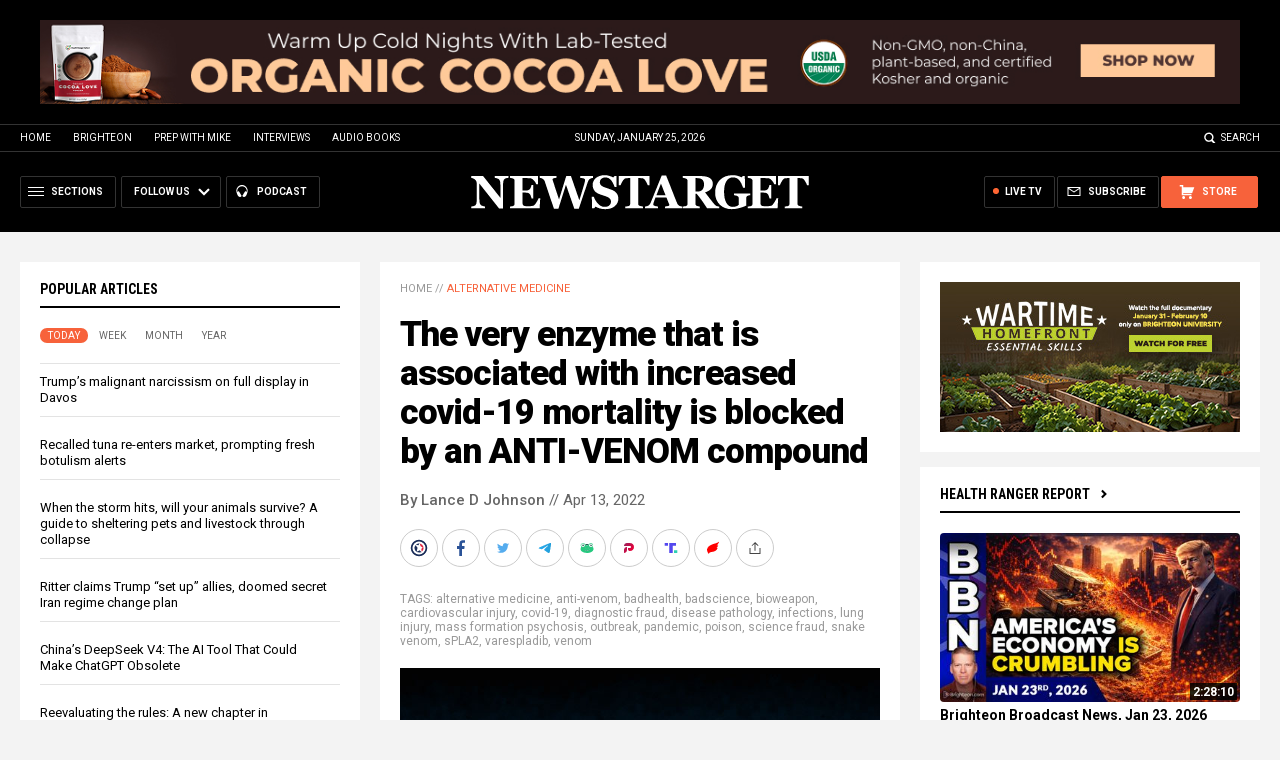

--- FILE ---
content_type: application/javascript
request_url: https://ams.newstarget.com/AMS.js?_=1769346255346
body_size: 9570
content:
//UPDATED ON 1/22/2026 9:12:50 AM
//FOR News Target

////////////////////////////////////////////////////////////////////////////////////////////////////////

$(document).ready(function() {

AddCSS()

//vADSpotID,vSizeID,vTypeID,vTotal,vCSSID,vMarkerID,vUTMID

LoadBanner(19,7,1,1,19,9,30);
LoadBanner(20,20,1,1,20,10,30);
LoadBanner(21,18,1,1,21,2,98);
LoadBanner(22,2,1,1,22,11,18);
LoadBanner(23,2,1,1,23,7,19);
LoadBanner(24,2,1,1,24,13,20);
LoadBanner(25,2,1,3,25,8,21);
LoadBanner(26,2,1,1,26,14,22);
LoadBanner(27,2,1,3,27,15,23);
LoadBanner(28,2,1,1,28,1,24);
LoadBanner(29,2,1,3,29,12,25);
LoadBanner(30,2,1,1,30,5,26);
LoadBanner(31,2,1,1,31,6,27);
LoadBanner(32,15,1,1,32,3,28);
LoadBanner(33,5,1,8,33,4,29);


});

////////////////////////////////////////////////////////////////////////////////////////////////////////
////////////////////////////////////////////////////////////////////////////////////////////////////////
////////////////////////////////////////////////////////////////////////////////////////////////////////
////////////////////////////////////////////////////////////////////////////////////////////////////////
////////////////////////////////////////////////////////////////////////////////////////////////////////
////////////////////////////////////////////////////////////////////////////////////////////////////////
////////////////////////////////////////////////////////////////////////////////////////////////////////
////////////////////////////////////////////////////////////////////////////////////////////////////////
////////////////////////////////////////////////////////////////////////////////////////////////////////
////////////////////////////////////////////////////////////////////////////////////////////////////////
////////////////////////////////////////////////////////////////////////////////////////////////////////
////////////////////////////////////////////////////////////////////////////////////////////////////////
////////////////////////////////////////////////////////////////////////////////////////////////////////
////////////////////////////////////////////////////////////////////////////////////////////////////////
////////////////////////////////////////////////////////////////////////////////////////////////////////

function LoadBanner(vADSpotID,vSizeID,vTypeID,vTotal,vCSSID,vMarkerID,vUTMID) {
if ($('#Marker' + vMarkerID).length) {
var vCount = 0;
var vBlock = '';
var vADList = GetList(vADSpotID);
if (vADList != '') {
var a = vADList.split(','),i;
for (i = 0; i < a.length; i++) {
var vADID = Number(a[i]);
vTemp = GetAD(vADID,vUTMID);
if (vTemp != '') {
vBlock = vBlock + vTemp;
vCount = vCount + 1
};
if (vCount == vTotal) {
break; //exit for loop
};
};
if ($('.Marker' + vMarkerID).length) {
$('.Marker' + vMarkerID).html(vBlock);
} else {
vBlock = '<div class="Marker' + vMarkerID + '">' + vBlock + '</div>';
$(vBlock).insertAfter('#Marker' + vMarkerID);
};
} else {
UpdateBannerStatus('ADSpot ' + vADSpotID + ' is Empty');
};
};
};


////////////////////////////////////////////////////////////////////////////////////////////////////////

function GetList(vADSpotID) {

var vRandom = Math.floor(Math.random() * 100) + 1;

switch (vADSpotID) { //x = group,percent | seperates groups

//-----------------------

//LIST OF PERCENTAGES FOR EACH ADSPOT

case 19:
var vTemp = '17,100';
break;

case 20:
var vTemp = '18,100';
break;

case 21:
var vTemp = '19,100';
break;

case 22:
var vTemp = '13,40|14,30|15,10|16,10|1,10';
break;

case 23:
var vTemp = '13,40|14,30|15,10|16,10|1,10';
break;

case 24:
var vTemp = '13,40|14,30|15,10|16,10|1,10';
break;

case 25:
var vTemp = '13,40|14,30|15,10|16,10|1,10';
break;

case 26:
var vTemp = '13,40|14,30|15,10|16,10|1,10';
break;

case 27:
var vTemp = '13,40|14,30|15,10|16,10|1,10';
break;

case 28:
var vTemp = '13,40|14,30|15,10|16,10|1,10';
break;

case 29:
var vTemp = '13,40|14,30|15,10|16,10|1,10';
break;

case 30:
var vTemp = '13,40|14,30|15,10|16,10|1,10';
break;

case 31:
var vTemp = '13,40|14,30|15,10|16,10|1,10';
break;

case 32:
var vTemp = '13,25|14,20|15,10|16,10|1,35';
break;

case 33:
var vTemp = '13,40|14,30|15,10|16,10|1,10';
break;



//-----------------------

};

var vMin = 1;
var vMax = 0;
var vWinner = '';
var vGroupList = '';

var a = vTemp.split('|'),i;

for (i = 0; i < a.length; i++) {

var b = a[i].split(',');
var vGroupID = Number(b[0]);
var vPercent = Number(b[1]);

vMax = (vMin + vPercent) - 1;

if (vRandom >= vMin && vRandom <= vMax) {
vWinner = vGroupID;
break;
} else {
vMin = vMax + 1;
};

}; //end of for loop

for (i = 0; i < a.length; i++) {
var b = a[i].split(',');
var vGroupID = Number(b[0]);
if (vGroupID != vWinner) {
vGroupList = vGroupList + vGroupID + ',';
};
}; //end of for loop

vGroupList = vGroupList.slice(0, -1); //remove last comma

vADList = GetADList(vADSpotID,vWinner,vGroupList);
return vADList;
};

////////////////////////////////////////////////////////////////////////////////////////////////////////

function GetADList(vADSpotID,vWinner,vGroupList) {

//-----------------------

vWinner = vADSpotID + '-'+ vWinner;

var vWinnerList = GetGroupList(vWinner);

var vLoserList = '';

//ALL ADS NOT IN WINNER LIST

var a = vGroupList.split(','),i;
for (i = 0; i < a.length; i++) {

var x = Number(a[i]);

x = vADSpotID +'-'+ x;

var vTemp = GetGroupList(x);
if (vTemp != '') {
vLoserList = vLoserList + vTemp + ',';
};

};

vLoserList = vLoserList.slice(0, -1); //remove last comma

//-----------------------

vLoserList = Shuffle(vLoserList);

if (vWinnerList != '') {
vWinnerList = Shuffle(vWinnerList);
var vADList = vWinnerList + ',' + vLoserList;
} else {
var vADList = vLoserList;
}

//-----------------------

return vADList;

};

////////////////////////////////////////////////////////////////////////////////////////////////////////

function GetGroupList(vGroupID) {
switch (vGroupID) {

//--------------------------------

//THESE ARE LIST OF ADS (NOT CAMPAIGNS) THAT BELONG TO AN ADSPOT

case "19-17":
vList = '61308';
break;

case "20-18":
vList = '61309';
break;

case "21-19":
vList = '10078,12033,60795';
break;

case "22-13":
vList = '6282,9086,31199,31846,42501,43126,46690,49328,52511,53472,55168,57132,59098,59832,60288';
break;

case "22-14":
vList = '6194,26884,40769,42531,42561,42576,42621,42801,43096,43677,53514,54600,54711,58592,60386';
break;

case "22-15":
vList = '31546,34912,36258,38249,40754,41228,49106,49489,51674,57077';
break;

case "22-16":
vList = '6834,6846,6858,7731,8336,8348,8360,10024,10067,11688,11700,16811,20614,37290,38906,38921,38936,42156,42171,45584,50325,52593,52608,56156,56171,56186,56201,56216,56231,56246,56261,56276,60781';
break;

case "22-1":
vList = '61298';
break;

case "23-13":
vList = '6282,9086,31199,31846,42501,43126,46690,49328,52511,53472,55168,57132,59098,59832,60288';
break;

case "23-14":
vList = '6194,26884,40769,42531,42561,42576,42621,42801,43096,43677,53514,54600,54711,58592,60386';
break;

case "23-15":
vList = '31546,34912,36258,38249,40754,41228,49106,49489,51674,57077';
break;

case "23-16":
vList = '6834,6846,6858,7731,8336,8348,8360,10024,10067,11688,11700,16811,20614,37290,38906,38921,38936,42156,42171,45584,50325,52593,52608,56156,56171,56186,56201,56216,56231,56246,56261,56276,60781';
break;

case "23-1":
vList = '61298';
break;

case "24-13":
vList = '6282,9086,31199,31846,42501,43126,46690,49328,52511,53472,55168,57132,59098,59832,60288';
break;

case "24-14":
vList = '6194,26884,40769,42531,42561,42576,42621,42801,43096,43677,53514,54600,54711,58592,60386';
break;

case "24-15":
vList = '31546,34912,36258,38249,40754,41228,49106,49489,51674,57077';
break;

case "24-16":
vList = '6834,6846,6858,7731,8336,8348,8360,10024,10067,11688,11700,16811,20614,37290,38906,38921,38936,42156,42171,45584,50325,52593,52608,56156,56171,56186,56201,56216,56231,56246,56261,56276,60781';
break;

case "24-1":
vList = '61298';
break;

case "25-13":
vList = '6282,9086,31199,31846,42501,43126,46690,49328,52511,53472,55168,57132,59098,59832,60288';
break;

case "25-14":
vList = '6194,26884,40769,42531,42561,42576,42621,42801,43096,43677,53514,54600,54711,58592,60386';
break;

case "25-15":
vList = '31546,34912,36258,38249,40754,41228,49106,49489,51674,57077';
break;

case "25-16":
vList = '6834,6846,6858,7731,8336,8348,8360,10024,10067,11688,11700,16811,20614,37290,38906,38921,38936,42156,42171,45584,50325,52593,52608,56156,56171,56186,56201,56216,56231,56246,56261,56276,60781';
break;

case "25-1":
vList = '61298';
break;

case "26-13":
vList = '6282,9086,31199,31846,42501,43126,46690,49328,52511,53472,55168,57132,59098,59832,60288';
break;

case "26-14":
vList = '6194,26884,40769,42531,42561,42576,42621,42801,43096,43677,53514,54600,54711,58592,60386';
break;

case "26-15":
vList = '31546,34912,36258,38249,40754,41228,49106,49489,51674,57077';
break;

case "26-16":
vList = '6834,6846,6858,7731,8336,8348,8360,10024,10067,11688,11700,16811,20614,37290,38906,38921,38936,42156,42171,45584,50325,52593,52608,56156,56171,56186,56201,56216,56231,56246,56261,56276,60781';
break;

case "26-1":
vList = '61298';
break;

case "27-13":
vList = '6282,9086,31199,31846,42501,43126,46690,49328,52511,53472,55168,57132,59098,59832,60288';
break;

case "27-14":
vList = '6194,26884,40769,42531,42561,42576,42621,42801,43096,43677,53514,54600,54711,58592,60386';
break;

case "27-15":
vList = '31546,34912,36258,38249,40754,41228,49106,49489,51674,57077';
break;

case "27-16":
vList = '6834,6846,6858,7731,8336,8348,8360,10024,10067,11688,11700,16811,20614,37290,38906,38921,38936,42156,42171,45584,50325,52593,52608,56156,56171,56186,56201,56216,56231,56246,56261,56276,60781';
break;

case "27-1":
vList = '61298';
break;

case "28-13":
vList = '6282,9086,31199,31846,42501,43126,46690,49328,52511,53472,55168,57132,59098,59832,60288';
break;

case "28-14":
vList = '6194,26884,40769,42531,42561,42576,42621,42801,43096,43677,53514,54600,54711,58592,60386';
break;

case "28-15":
vList = '31546,34912,36258,38249,40754,41228,49106,49489,51674,57077';
break;

case "28-16":
vList = '6834,6846,6858,7731,8336,8348,8360,10024,10067,11688,11700,16811,20614,37290,38906,38921,38936,42156,42171,45584,50325,52593,52608,56156,56171,56186,56201,56216,56231,56246,56261,56276,60781';
break;

case "28-1":
vList = '61298';
break;

case "29-13":
vList = '6282,9086,31199,31846,42501,43126,46690,49328,52511,53472,55168,57132,59098,59832,60288';
break;

case "29-14":
vList = '6194,26884,40769,42531,42561,42576,42621,42801,43096,43677,53514,54600,54711,58592,60386';
break;

case "29-15":
vList = '31546,34912,36258,38249,40754,41228,49106,49489,51674,57077';
break;

case "29-16":
vList = '6834,6846,6858,7731,8336,8348,8360,10024,10067,11688,11700,16811,20614,37290,38906,38921,38936,42156,42171,45584,50325,52593,52608,56156,56171,56186,56201,56216,56231,56246,56261,56276,60781';
break;

case "29-1":
vList = '61298';
break;

case "30-13":
vList = '6282,9086,31199,31846,42501,43126,46690,49328,52511,53472,55168,57132,59098,59832,60288';
break;

case "30-14":
vList = '6194,26884,40769,42531,42561,42576,42621,42801,43096,43677,53514,54600,54711,58592,60386';
break;

case "30-15":
vList = '31546,34912,36258,38249,40754,41228,49106,49489,51674,57077';
break;

case "30-16":
vList = '6834,6846,6858,7731,8336,8348,8360,10024,10067,11688,11700,16811,20614,37290,38906,38921,38936,42156,42171,45584,50325,52593,52608,56156,56171,56186,56201,56216,56231,56246,56261,56276,60781';
break;

case "30-1":
vList = '61298';
break;

case "31-13":
vList = '6282,9086,31199,31846,42501,43126,46690,49328,52511,53472,55168,57132,59098,59832,60288';
break;

case "31-14":
vList = '6194,26884,40769,42531,42561,42576,42621,42801,43096,43677,53514,54600,54711,58592,60386';
break;

case "31-15":
vList = '31546,34912,36258,38249,40754,41228,49106,49489,51674,57077';
break;

case "31-16":
vList = '6834,6846,6858,7731,8336,8348,8360,10024,10067,11688,11700,16811,20614,37290,38906,38921,38936,42156,42171,45584,50325,52593,52608,56156,56171,56186,56201,56216,56231,56246,56261,56276,60781';
break;

case "31-1":
vList = '61298';
break;

case "32-13":
vList = '6292,9096,9097,9098,31212,31213,31214,31859,42514,43139,46703,46704,46705,49341,49342,49343,52524,52525,52526,53485,53486,53487,55181,55182,55183,57145,57146,57147,59111,59112,59113,59845,59846,59847,60301,60302,60303';
break;

case "32-14":
vList = '6204,26894,40782,42544,42574,42589,42634,42814,42815,42816,43109,43690,53527,53528,53529,54613,54614,54615,54724,54725,54726,58605,58606,58607,60399,60400,60401';
break;

case "32-15":
vList = '31559,34925,36271,38262,40767,41241,49119,49502,51687,57090';
break;

case "32-16":
vList = '6844,6856,6868,7741,8345,8357,8369,10034,10077,11698,11710,16821,20624,37303,37304,37305,38919,38934,38949,42169,42184,45597,50338,52606,52621,56169,56184,56199,56214,56229,56244,56259,56274,56289,60794';
break;

case "32-1":
vList = '61311,61312,61313';
break;

case "33-13":
vList = '6285,9089,31202,31849,42504,43129,46693,49331,52514,53475,55171,57135,59101,59835,60291';
break;

case "33-14":
vList = '6197,26887,40772,42534,42564,42579,42624,42804,43099,43680,53517,54603,54714,58595,60389';
break;

case "33-15":
vList = '31549,34915,36261,38252,40757,41231,49109,49492,51677,57080';
break;

case "33-16":
vList = '6837,6849,6861,7734,8339,8351,8363,10027,10070,11691,11703,16814,20617,37293,38909,38924,38939,42159,42174,45587,50328,52596,52611,56159,56174,56189,56204,56219,56234,56249,56264,56279,60784';
break;

case "33-1":
vList = '61301';
break;



//--------------------------------

}; //end switch
return vList;
};

////////////////////////////////////////////////////////////////////////////////////////////////////////

function GetAD(vADID,vUTMID) {

switch (vADID) {

//--------------------------------

case 6194:
vBanner = 'Health-Ranger-Select-Electrolyte-Drops-MR.jpg';
vCampaignID = 664;
break;

case 6197:
vBanner = 'Health-Ranger-Select-Electrolyte-Drops-MS.jpg';
vCampaignID = 664;
break;

case 6204:
vBanner = 'Health-Ranger-Select-Electrolyte-Drops-UAB-1.jpg';
vCampaignID = 664;
break;

case 6282:
vBanner = 'Clean-Chlorella-1lb-200mg-Tablets-MR.jpg';
vCampaignID = 670;
break;

case 6285:
vBanner = 'Clean-Chlorella-1lb-200mg-Tablets-MS.jpg';
vCampaignID = 670;
break;

case 6292:
vBanner = 'Clean-Chlorella-1lb-200mg-Tablets-UAB-1.jpg';
vCampaignID = 670;
break;

case 6834:
vBanner = 'The-Global-Reset-Survival-Guide-1-MR.jpg';
vCampaignID = 700;
break;

case 6837:
vBanner = 'The-Global-Reset-Survival-Guide-1-MS.jpg';
vCampaignID = 700;
break;

case 6844:
vBanner = 'The-Global-Reset-Survival-Guide-1-UAB-1.jpg';
vCampaignID = 700;
break;

case 6846:
vBanner = 'The-Global-Reset-Survival-Guide-2-MR.jpg';
vCampaignID = 701;
break;

case 6849:
vBanner = 'The-Global-Reset-Survival-Guide-2-MS.jpg';
vCampaignID = 701;
break;

case 6856:
vBanner = 'The-Global-Reset-Survival-Guide-2-UAB-1.jpg';
vCampaignID = 701;
break;

case 6858:
vBanner = 'The-Global-Reset-Survival-Guide-3-MR.jpg';
vCampaignID = 702;
break;

case 6861:
vBanner = 'The-Global-Reset-Survival-Guide-3-MS.jpg';
vCampaignID = 702;
break;

case 6868:
vBanner = 'The-Global-Reset-Survival-Guide-3-UAB-1.jpg';
vCampaignID = 702;
break;

case 7731:
vBanner = 'Survival-Nutrition-MR.jpg';
vCampaignID = 751;
break;

case 7734:
vBanner = 'Survival-Nutrition-MS.jpg';
vCampaignID = 751;
break;

case 7741:
vBanner = 'Survival-Nutrition-UAB-1.jpg';
vCampaignID = 751;
break;

case 8336:
vBanner = 'Brighteon-Conversations-A-MR.jpg';
vCampaignID = 796;
break;

case 8339:
vBanner = 'Brighteon-Conversations-A-MS.jpg';
vCampaignID = 796;
break;

case 8345:
vBanner = 'Brighteon-Conversations-A-UAB-1.jpg';
vCampaignID = 796;
break;

case 8348:
vBanner = 'Brighteon-Conversations-B-MR.jpg';
vCampaignID = 797;
break;

case 8351:
vBanner = 'Brighteon-Conversations-B-MS.jpg';
vCampaignID = 797;
break;

case 8357:
vBanner = 'Brighteon-Conversations-B-UAB-1.jpg';
vCampaignID = 797;
break;

case 8360:
vBanner = 'Brighteon-Conversations-C-MR.jpg';
vCampaignID = 798;
break;

case 8363:
vBanner = 'Brighteon-Conversations-C-MS.jpg';
vCampaignID = 798;
break;

case 8369:
vBanner = 'Brighteon-Conversations-C-UAB-1.jpg';
vCampaignID = 798;
break;

case 9086:
vBanner = 'Colloidal-Silver-Mouthwash-and-Gargle-MR.jpg';
vCampaignID = 833;
break;

case 9089:
vBanner = 'Colloidal-Silver-Mouthwash-and-Gargle-MS.jpg';
vCampaignID = 833;
break;

case 9096:
vBanner = 'Colloidal-Silver-Mouthwash-and-Gargle-UAB-1.jpg';
vCampaignID = 833;
break;

case 9097:
vBanner = 'Colloidal-Silver-Mouthwash-and-Gargle-UAB-2.jpg';
vCampaignID = 833;
break;

case 9098:
vBanner = 'Colloidal-Silver-Mouthwash-and-Gargle-UAB-3.jpg';
vCampaignID = 833;
break;

case 10024:
vBanner = 'Brighteon-Social-MR.jpg';
vCampaignID = 876;
break;

case 10027:
vBanner = 'Brighteon-Social-MS.jpg';
vCampaignID = 876;
break;

case 10034:
vBanner = 'Brighteon-Social-UAB-1.jpg';
vCampaignID = 876;
break;

case 10067:
vBanner = 'The-Contagious-Mind-MR.jpg';
vCampaignID = 879;
break;

case 10070:
vBanner = 'The-Contagious-Mind-MS.jpg';
vCampaignID = 879;
break;

case 10077:
vBanner = 'The-Contagious-Mind-UAB-1.jpg';
vCampaignID = 879;
break;

case 10078:
vBanner = 'The-Contagious-Mind.jpg';
vCampaignID = 879;
break;

case 11688:
vBanner = 'Affiliate-Program-3-MR.jpg';
vCampaignID = 922;
break;

case 11691:
vBanner = 'Affiliate-Program-3-MS.jpg';
vCampaignID = 922;
break;

case 11698:
vBanner = 'Affiliate-Program-3-UAB-1.jpg';
vCampaignID = 922;
break;

case 11700:
vBanner = 'Affiliate-Program-4-MR.jpg';
vCampaignID = 923;
break;

case 11703:
vBanner = 'Affiliate-Program-4-MS.jpg';
vCampaignID = 923;
break;

case 11710:
vBanner = 'Affiliate-Program-4-UAB-1.jpg';
vCampaignID = 923;
break;

case 12033:
vBanner = 'Survival-Nutrition-MC.jpg';
vCampaignID = 751;
break;

case 16811:
vBanner = 'Ghost-World-MR.jpg';
vCampaignID = 1030;
break;

case 16814:
vBanner = 'Ghost-World-MS.jpg';
vCampaignID = 1030;
break;

case 16821:
vBanner = 'Ghost-World-UAB-1.jpg';
vCampaignID = 1030;
break;

case 20614:
vBanner = 'Resilient-Prepping-MR.jpg';
vCampaignID = 1149;
break;

case 20617:
vBanner = 'Resilient-Prepping-MS.jpg';
vCampaignID = 1149;
break;

case 20624:
vBanner = 'Resilient-Prepping-UAB-1.jpg';
vCampaignID = 1149;
break;

case 26884:
vBanner = 'Groovy-Bee-Saw-Palmetto-Softgels-MR.jpg';
vCampaignID = 1344;
break;

case 26887:
vBanner = 'Groovy-Bee-Saw-Palmetto-Softgels-MS.jpg';
vCampaignID = 1344;
break;

case 26894:
vBanner = 'Groovy-Bee-Saw-Palmetto-Softgels-UAB-1.jpg';
vCampaignID = 1344;
break;

case 31199:
vBanner = 'GB-CO-Vitamin-C-MR.jpg';
vCampaignID = 1498;
break;

case 31202:
vBanner = 'GB-CO-Vitamin-C-MS.jpg';
vCampaignID = 1498;
break;

case 31210:
vBanner = 'GB-CO-Vitamin-C-AA.jpg';
vCampaignID = 1498;
break;

case 31211:
vBanner = 'GB-CO-Vitamin-C-AAM.jpg';
vCampaignID = 1498;
break;

case 31212:
vBanner = 'GB-CO-Vitamin-C-UAB-1.jpg';
vCampaignID = 1498;
break;

case 31213:
vBanner = 'GB-CO-Vitamin-C-UAB-2.jpg';
vCampaignID = 1498;
break;

case 31214:
vBanner = 'GB-CO-Vitamin-C-UAB-3.jpg';
vCampaignID = 1498;
break;

case 31546:
vBanner = 'Video-No-Bake-Lemon-Cake-MR.jpg';
vCampaignID = 1521;
break;

case 31549:
vBanner = 'Video-No-Bake-Lemon-Cake-MS.jpg';
vCampaignID = 1521;
break;

case 31557:
vBanner = 'Video-No-Bake-Lemon-Cake-AA.jpg';
vCampaignID = 1521;
break;

case 31558:
vBanner = 'Video-No-Bake-Lemon-Cake-AAM.jpg';
vCampaignID = 1521;
break;

case 31559:
vBanner = 'Video-No-Bake-Lemon-Cake-UAB-1.jpg';
vCampaignID = 1521;
break;

case 31846:
vBanner = 'Groovy-Bee-Vitamin-E-Delta-Gamma-Tocotrienols-MR.jpg';
vCampaignID = 1542;
break;

case 31849:
vBanner = 'Groovy-Bee-Vitamin-E-Delta-Gamma-Tocotrienols-MS.jpg';
vCampaignID = 1542;
break;

case 31857:
vBanner = 'Groovy-Bee-Vitamin-E-Delta-Gamma-Tocotrienols-AA.jpg';
vCampaignID = 1542;
break;

case 31858:
vBanner = 'Groovy-Bee-Vitamin-E-Delta-Gamma-Tocotrienols-AAM.jpg';
vCampaignID = 1542;
break;

case 31859:
vBanner = 'Groovy-Bee-Vitamin-E-Delta-Gamma-Tocotrienols-UAB-1.jpg';
vCampaignID = 1542;
break;

case 34912:
vBanner = 'Video-Nourishing-Turmeric-Coconut-Curry-Soup-MR.jpg';
vCampaignID = 1697;
break;

case 34915:
vBanner = 'Video-Nourishing-Turmeric-Coconut-Curry-Soup-MS.jpg';
vCampaignID = 1697;
break;

case 34922:
vBanner = 'Video-Nourishing-Turmeric-Coconut-Curry-Soup-AA.jpg';
vCampaignID = 1697;
break;

case 34923:
vBanner = 'Video-Nourishing-Turmeric-Coconut-Curry-Soup-AAM.jpg';
vCampaignID = 1697;
break;

case 34925:
vBanner = 'Video-Nourishing-Turmeric-Coconut-Curry-Soup-UAB-1.jpg';
vCampaignID = 1697;
break;

case 36258:
vBanner = 'Video-Immune-Supporting-Green-Soup-MR.jpg';
vCampaignID = 1773;
break;

case 36261:
vBanner = 'Video-Immune-Supporting-Green-Soup-MS.jpg';
vCampaignID = 1773;
break;

case 36268:
vBanner = 'Video-Immune-Supporting-Green-Soup-AA.jpg';
vCampaignID = 1773;
break;

case 36269:
vBanner = 'Video-Immune-Supporting-Green-Soup-AAM.jpg';
vCampaignID = 1773;
break;

case 36271:
vBanner = 'Video-Immune-Supporting-Green-Soup-UAB-1.jpg';
vCampaignID = 1773;
break;

case 37290:
vBanner = 'Lab-Verified-Goldbacks-MR.jpg';
vCampaignID = 1856;
break;

case 37293:
vBanner = 'Lab-Verified-Goldbacks-MS.jpg';
vCampaignID = 1856;
break;

case 37300:
vBanner = 'Lab-Verified-Goldbacks-AA.jpg';
vCampaignID = 1856;
break;

case 37301:
vBanner = 'Lab-Verified-Goldbacks-AAM.jpg';
vCampaignID = 1856;
break;

case 37303:
vBanner = 'Lab-Verified-Goldbacks-UAB-1.jpg';
vCampaignID = 1856;
break;

case 37304:
vBanner = 'Lab-Verified-Goldbacks-UAB-2.jpg';
vCampaignID = 1856;
break;

case 37305:
vBanner = 'Lab-Verified-Goldbacks-UAB-3.jpg';
vCampaignID = 1856;
break;

case 38249:
vBanner = 'Video-Immune-Support-Wellness-Shots-MR.jpg';
vCampaignID = 1903;
break;

case 38252:
vBanner = 'Video-Immune-Support-Wellness-Shots-MS.jpg';
vCampaignID = 1903;
break;

case 38259:
vBanner = 'Video-Immune-Support-Wellness-Shots-AA.jpg';
vCampaignID = 1903;
break;

case 38260:
vBanner = 'Video-Immune-Support-Wellness-Shots-AAM.jpg';
vCampaignID = 1903;
break;

case 38262:
vBanner = 'Video-Immune-Support-Wellness-Shots-UAB-1.jpg';
vCampaignID = 1903;
break;

case 38906:
vBanner = 'Natural-News-App-Freedom-MR.jpg';
vCampaignID = 1924;
break;

case 38909:
vBanner = 'Natural-News-App-Freedom-MS.jpg';
vCampaignID = 1924;
break;

case 38916:
vBanner = 'Natural-News-App-Freedom-AA.jpg';
vCampaignID = 1924;
break;

case 38917:
vBanner = 'Natural-News-App-Freedom-AAM.jpg';
vCampaignID = 1924;
break;

case 38919:
vBanner = 'Natural-News-App-Freedom-UAB-1.jpg';
vCampaignID = 1924;
break;

case 38921:
vBanner = 'Natural-News-App-Health-MR.jpg';
vCampaignID = 1925;
break;

case 38924:
vBanner = 'Natural-News-App-Health-MS.jpg';
vCampaignID = 1925;
break;

case 38931:
vBanner = 'Natural-News-App-Health-AA.jpg';
vCampaignID = 1925;
break;

case 38932:
vBanner = 'Natural-News-App-Health-AAM.jpg';
vCampaignID = 1925;
break;

case 38934:
vBanner = 'Natural-News-App-Health-UAB-1.jpg';
vCampaignID = 1925;
break;

case 38936:
vBanner = 'Natural-News-App-Prepping-MR.jpg';
vCampaignID = 1926;
break;

case 38939:
vBanner = 'Natural-News-App-Prepping-MS.jpg';
vCampaignID = 1926;
break;

case 38946:
vBanner = 'Natural-News-App-Prepping-AA.jpg';
vCampaignID = 1926;
break;

case 38947:
vBanner = 'Natural-News-App-Prepping-AAM.jpg';
vCampaignID = 1926;
break;

case 38949:
vBanner = 'Natural-News-App-Prepping-UAB-1.jpg';
vCampaignID = 1926;
break;

case 40754:
vBanner = 'Video-Almond-Butter-Blondies-MR.jpg';
vCampaignID = 1987;
break;

case 40757:
vBanner = 'Video-Almond-Butter-Blondies-MS.jpg';
vCampaignID = 1987;
break;

case 40764:
vBanner = 'Video-Almond-Butter-Blondies-AA.jpg';
vCampaignID = 1987;
break;

case 40765:
vBanner = 'Video-Almond-Butter-Blondies-AAM.jpg';
vCampaignID = 1987;
break;

case 40767:
vBanner = 'Video-Almond-Butter-Blondies-UAB-1.jpg';
vCampaignID = 1987;
break;

case 40769:
vBanner = 'Lions-Mane-Mushroom-Capsules-MR.jpg';
vCampaignID = 1988;
break;

case 40772:
vBanner = 'Lions-Mane-Mushroom-Capsules-MS.jpg';
vCampaignID = 1988;
break;

case 40779:
vBanner = 'Lions-Mane-Mushroom-Capsules-AA.jpg';
vCampaignID = 1988;
break;

case 40780:
vBanner = 'Lions-Mane-Mushroom-Capsules-AAM.jpg';
vCampaignID = 1988;
break;

case 40782:
vBanner = 'Lions-Mane-Mushroom-Capsules-UAB-1.jpg';
vCampaignID = 1988;
break;

case 41228:
vBanner = 'Video-Morning-Energy-Superfood-Blend-MR.jpg';
vCampaignID = 2018;
break;

case 41231:
vBanner = 'Video-Morning-Energy-Superfood-Blend-MS.jpg';
vCampaignID = 2018;
break;

case 41238:
vBanner = 'Video-Morning-Energy-Superfood-Blend-AA.jpg';
vCampaignID = 2018;
break;

case 41239:
vBanner = 'Video-Morning-Energy-Superfood-Blend-AAM.jpg';
vCampaignID = 2018;
break;

case 41241:
vBanner = 'Video-Morning-Energy-Superfood-Blend-UAB-1.jpg';
vCampaignID = 2018;
break;

case 42156:
vBanner = 'Supplement-Collection-1-MR.jpg';
vCampaignID = 2059;
break;

case 42159:
vBanner = 'Supplement-Collection-1-MS.jpg';
vCampaignID = 2059;
break;

case 42166:
vBanner = 'Supplement-Collection-1-AA.jpg';
vCampaignID = 2059;
break;

case 42167:
vBanner = 'Supplement-Collection-1-AAM.jpg';
vCampaignID = 2059;
break;

case 42169:
vBanner = 'Supplement-Collection-1-UAB-1.jpg';
vCampaignID = 2059;
break;

case 42171:
vBanner = 'Supplement-Collection-2-MR.jpg';
vCampaignID = 2060;
break;

case 42174:
vBanner = 'Supplement-Collection-2-MS.jpg';
vCampaignID = 2060;
break;

case 42181:
vBanner = 'Supplement-Collection-2-AA.jpg';
vCampaignID = 2060;
break;

case 42182:
vBanner = 'Supplement-Collection-2-AAM.jpg';
vCampaignID = 2060;
break;

case 42184:
vBanner = 'Supplement-Collection-2-UAB-1.jpg';
vCampaignID = 2060;
break;

case 42501:
vBanner = 'Min-Organic-Cocoa-Energize-MR.jpg';
vCampaignID = 2082;
break;

case 42504:
vBanner = 'Min-Organic-Cocoa-Energize-MS.jpg';
vCampaignID = 2082;
break;

case 42511:
vBanner = 'Min-Organic-Cocoa-Energize-AA.jpg';
vCampaignID = 2082;
break;

case 42512:
vBanner = 'Min-Organic-Cocoa-Energize-AAM.jpg';
vCampaignID = 2082;
break;

case 42514:
vBanner = 'Min-Organic-Cocoa-Energize-UAB-1.jpg';
vCampaignID = 2082;
break;

case 42531:
vBanner = 'Min-Organic-Heavy-Cream-Powder-MR.jpg';
vCampaignID = 2084;
break;

case 42534:
vBanner = 'Min-Organic-Heavy-Cream-Powder-MS.jpg';
vCampaignID = 2084;
break;

case 42541:
vBanner = 'Min-Organic-Heavy-Cream-Powder-AA.jpg';
vCampaignID = 2084;
break;

case 42542:
vBanner = 'Min-Organic-Heavy-Cream-Powder-AAM.jpg';
vCampaignID = 2084;
break;

case 42544:
vBanner = 'Min-Organic-Heavy-Cream-Powder-UAB-1.jpg';
vCampaignID = 2084;
break;

case 42561:
vBanner = 'Min-Turmeric-Root-Powder-MR.jpg';
vCampaignID = 2086;
break;

case 42564:
vBanner = 'Min-Turmeric-Root-Powder-MS.jpg';
vCampaignID = 2086;
break;

case 42571:
vBanner = 'Min-Turmeric-Root-Powder-AA.jpg';
vCampaignID = 2086;
break;

case 42572:
vBanner = 'Min-Turmeric-Root-Powder-AAM.jpg';
vCampaignID = 2086;
break;

case 42574:
vBanner = 'Min-Turmeric-Root-Powder-UAB-1.jpg';
vCampaignID = 2086;
break;

case 42576:
vBanner = 'Min-Pink-Himalayan-Salt-Fine-Ground-MR.jpg';
vCampaignID = 2087;
break;

case 42579:
vBanner = 'Min-Pink-Himalayan-Salt-Fine-Ground-MS.jpg';
vCampaignID = 2087;
break;

case 42586:
vBanner = 'Min-Pink-Himalayan-Salt-Fine-Ground-AA.jpg';
vCampaignID = 2087;
break;

case 42587:
vBanner = 'Min-Pink-Himalayan-Salt-Fine-Ground-AAM.jpg';
vCampaignID = 2087;
break;

case 42589:
vBanner = 'Min-Pink-Himalayan-Salt-Fine-Ground-UAB-1.jpg';
vCampaignID = 2087;
break;

case 42621:
vBanner = 'Min-Groovy-Bee-Organic-Bee-Pollen-MR.jpg';
vCampaignID = 2090;
break;

case 42624:
vBanner = 'Min-Groovy-Bee-Organic-Bee-Pollen-MS.jpg';
vCampaignID = 2090;
break;

case 42631:
vBanner = 'Min-Groovy-Bee-Organic-Bee-Pollen-AA.jpg';
vCampaignID = 2090;
break;

case 42632:
vBanner = 'Min-Groovy-Bee-Organic-Bee-Pollen-AAM.jpg';
vCampaignID = 2090;
break;

case 42634:
vBanner = 'Min-Groovy-Bee-Organic-Bee-Pollen-UAB-1.jpg';
vCampaignID = 2090;
break;

case 42801:
vBanner = 'HRS-Nascent-Iodine-Aug24-MR.jpg';
vCampaignID = 2102;
break;

case 42804:
vBanner = 'HRS-Nascent-Iodine-Aug24-MS.jpg';
vCampaignID = 2102;
break;

case 42811:
vBanner = 'HRS-Nascent-Iodine-Aug24-AA.jpg';
vCampaignID = 2102;
break;

case 42812:
vBanner = 'HRS-Nascent-Iodine-Aug24-AAM.jpg';
vCampaignID = 2102;
break;

case 42814:
vBanner = 'HRS-Nascent-Iodine-Aug24-UAB-1.jpg';
vCampaignID = 2102;
break;

case 42815:
vBanner = 'HRS-Nascent-Iodine-Aug24-UAB-2.jpg';
vCampaignID = 2102;
break;

case 42816:
vBanner = 'HRS-Nascent-Iodine-Aug24-UAB-3.jpg';
vCampaignID = 2102;
break;

case 43096:
vBanner = 'Min-Organic-Raw-Cashews-MR.jpg';
vCampaignID = 2121;
break;

case 43099:
vBanner = 'Min-Organic-Raw-Cashews-MS.jpg';
vCampaignID = 2121;
break;

case 43106:
vBanner = 'Min-Organic-Raw-Cashews-AA.jpg';
vCampaignID = 2121;
break;

case 43107:
vBanner = 'Min-Organic-Raw-Cashews-AAM.jpg';
vCampaignID = 2121;
break;

case 43109:
vBanner = 'Min-Organic-Raw-Cashews-UAB-1.jpg';
vCampaignID = 2121;
break;

case 43126:
vBanner = 'Min-Premium-Manuka-Honey-MR.jpg';
vCampaignID = 2123;
break;

case 43129:
vBanner = 'Min-Premium-Manuka-Honey-MS.jpg';
vCampaignID = 2123;
break;

case 43136:
vBanner = 'Min-Premium-Manuka-Honey-AA.jpg';
vCampaignID = 2123;
break;

case 43137:
vBanner = 'Min-Premium-Manuka-Honey-AAM.jpg';
vCampaignID = 2123;
break;

case 43139:
vBanner = 'Min-Premium-Manuka-Honey-UAB-1.jpg';
vCampaignID = 2123;
break;

case 43677:
vBanner = 'Min-Organic-Yellow-Miso-Powder-100g-MR.jpg';
vCampaignID = 2138;
break;

case 43680:
vBanner = 'Min-Organic-Yellow-Miso-Powder-100g-MS.jpg';
vCampaignID = 2138;
break;

case 43687:
vBanner = 'Min-Organic-Yellow-Miso-Powder-100g-AA.jpg';
vCampaignID = 2138;
break;

case 43688:
vBanner = 'Min-Organic-Yellow-Miso-Powder-100g-AAM.jpg';
vCampaignID = 2138;
break;

case 43690:
vBanner = 'Min-Organic-Yellow-Miso-Powder-100g-UAB-1.jpg';
vCampaignID = 2138;
break;

case 45584:
vBanner = 'Church-of-Natural-Abundance-MR.jpg';
vCampaignID = 2221;
break;

case 45587:
vBanner = 'Church-of-Natural-Abundance-MS.jpg';
vCampaignID = 2221;
break;

case 45594:
vBanner = 'Church-of-Natural-Abundance-AA.jpg';
vCampaignID = 2221;
break;

case 45595:
vBanner = 'Church-of-Natural-Abundance-AAM.jpg';
vCampaignID = 2221;
break;

case 45597:
vBanner = 'Church-of-Natural-Abundance-UAB-1.jpg';
vCampaignID = 2221;
break;

case 46690:
vBanner = 'GB-Collagen-Joint-Support-Black-Currant-MR.jpg';
vCampaignID = 2273;
break;

case 46693:
vBanner = 'GB-Collagen-Joint-Support-Black-Currant-MS.jpg';
vCampaignID = 2273;
break;

case 46700:
vBanner = 'GB-Collagen-Joint-Support-Black-Currant-AA.jpg';
vCampaignID = 2273;
break;

case 46701:
vBanner = 'GB-Collagen-Joint-Support-Black-Currant-AAM.jpg';
vCampaignID = 2273;
break;

case 46703:
vBanner = 'GB-Collagen-Joint-Support-Black-Currant-UAB-1.jpg';
vCampaignID = 2273;
break;

case 46704:
vBanner = 'GB-Collagen-Joint-Support-Black-Currant-UAB-2.jpg';
vCampaignID = 2273;
break;

case 46705:
vBanner = 'GB-Collagen-Joint-Support-Black-Currant-UAB-3.jpg';
vCampaignID = 2273;
break;

case 49106:
vBanner = 'Video-Super-Fuel-Smoothie-MR.jpg';
vCampaignID = 2365;
break;

case 49109:
vBanner = 'Video-Super-Fuel-Smoothie-MS.jpg';
vCampaignID = 2365;
break;

case 49116:
vBanner = 'Video-Super-Fuel-Smoothie-AA.jpg';
vCampaignID = 2365;
break;

case 49117:
vBanner = 'Video-Super-Fuel-Smoothie-AAM.jpg';
vCampaignID = 2365;
break;

case 49119:
vBanner = 'Video-Super-Fuel-Smoothie-UAB-1.jpg';
vCampaignID = 2365;
break;

case 49328:
vBanner = 'CO-Silver-Fresh-Toothpaste-Peppermint-and-Anise-MR.jpg';
vCampaignID = 2380;
break;

case 49331:
vBanner = 'CO-Silver-Fresh-Toothpaste-Peppermint-and-Anise-MS.jpg';
vCampaignID = 2380;
break;

case 49338:
vBanner = 'CO-Silver-Fresh-Toothpaste-Peppermint-and-Anise-AA.jpg';
vCampaignID = 2380;
break;

case 49339:
vBanner = 'CO-Silver-Fresh-Toothpaste-Peppermint-and-Anise-AAM.jpg';
vCampaignID = 2380;
break;

case 49341:
vBanner = 'CO-Silver-Fresh-Toothpaste-Peppermint-and-Anise-UAB-1.jpg';
vCampaignID = 2380;
break;

case 49342:
vBanner = 'CO-Silver-Fresh-Toothpaste-Peppermint-and-Anise-UAB-2.jpg';
vCampaignID = 2380;
break;

case 49343:
vBanner = 'CO-Silver-Fresh-Toothpaste-Peppermint-and-Anise-UAB-3.jpg';
vCampaignID = 2380;
break;

case 49489:
vBanner = 'Video-Easy-Goji-Chia-Hemp-Seed-Bread-MR.jpg';
vCampaignID = 2390;
break;

case 49492:
vBanner = 'Video-Easy-Goji-Chia-Hemp-Seed-Bread-MS.jpg';
vCampaignID = 2390;
break;

case 49499:
vBanner = 'Video-Easy-Goji-Chia-Hemp-Seed-Bread-AA.jpg';
vCampaignID = 2390;
break;

case 49500:
vBanner = 'Video-Easy-Goji-Chia-Hemp-Seed-Bread-AAM.jpg';
vCampaignID = 2390;
break;

case 49502:
vBanner = 'Video-Easy-Goji-Chia-Hemp-Seed-Bread-UAB-1.jpg';
vCampaignID = 2390;
break;

case 50325:
vBanner = 'Brighteon-AI-Enoch-Access-MR.jpg';
vCampaignID = 2425;
break;

case 50328:
vBanner = 'Brighteon-AI-Enoch-Access-MS.jpg';
vCampaignID = 2425;
break;

case 50335:
vBanner = 'Brighteon-AI-Enoch-Access-AA.jpg';
vCampaignID = 2425;
break;

case 50336:
vBanner = 'Brighteon-AI-Enoch-Access-AAM.jpg';
vCampaignID = 2425;
break;

case 50338:
vBanner = 'Brighteon-AI-Enoch-Access-UAB-1.jpg';
vCampaignID = 2425;
break;

case 51674:
vBanner = 'Video-Maple-Oatmilk-Latte-MR.jpg';
vCampaignID = 2468;
break;

case 51677:
vBanner = 'Video-Maple-Oatmilk-Latte-MS.jpg';
vCampaignID = 2468;
break;

case 51684:
vBanner = 'Video-Maple-Oatmilk-Latte-AA.jpg';
vCampaignID = 2468;
break;

case 51685:
vBanner = 'Video-Maple-Oatmilk-Latte-AAM.jpg';
vCampaignID = 2468;
break;

case 51687:
vBanner = 'Video-Maple-Oatmilk-Latte-UAB-1.jpg';
vCampaignID = 2468;
break;

case 52511:
vBanner = 'Health-Ranger-Select-Black-Cumin-Seed-Oil-MR.jpg';
vCampaignID = 2502;
break;

case 52514:
vBanner = 'Health-Ranger-Select-Black-Cumin-Seed-Oil-MS.jpg';
vCampaignID = 2502;
break;

case 52521:
vBanner = 'Health-Ranger-Select-Black-Cumin-Seed-Oil-AA.jpg';
vCampaignID = 2502;
break;

case 52522:
vBanner = 'Health-Ranger-Select-Black-Cumin-Seed-Oil-AAM.jpg';
vCampaignID = 2502;
break;

case 52524:
vBanner = 'Health-Ranger-Select-Black-Cumin-Seed-Oil-UAB-1.jpg';
vCampaignID = 2502;
break;

case 52525:
vBanner = 'Health-Ranger-Select-Black-Cumin-Seed-Oil-UAB-2.jpg';
vCampaignID = 2502;
break;

case 52526:
vBanner = 'Health-Ranger-Select-Black-Cumin-Seed-Oil-UAB-3.jpg';
vCampaignID = 2502;
break;

case 52593:
vBanner = 'Audio-Books-A-MR.jpg';
vCampaignID = 2506;
break;

case 52596:
vBanner = 'Audio-Books-A-MS.jpg';
vCampaignID = 2506;
break;

case 52603:
vBanner = 'Audio-Books-A-AA.jpg';
vCampaignID = 2506;
break;

case 52604:
vBanner = 'Audio-Books-A-AAM.jpg';
vCampaignID = 2506;
break;

case 52606:
vBanner = 'Audio-Books-A-UAB-1.jpg';
vCampaignID = 2506;
break;

case 52608:
vBanner = 'Audio-Books-B-MR.jpg';
vCampaignID = 2507;
break;

case 52611:
vBanner = 'Audio-Books-B-MS.jpg';
vCampaignID = 2507;
break;

case 52618:
vBanner = 'Audio-Books-B-AA.jpg';
vCampaignID = 2507;
break;

case 52619:
vBanner = 'Audio-Books-B-AAM.jpg';
vCampaignID = 2507;
break;

case 52621:
vBanner = 'Audio-Books-B-UAB-1.jpg';
vCampaignID = 2507;
break;

case 53472:
vBanner = 'Hawaiian-Astax-MR.jpg';
vCampaignID = 2544;
break;

case 53475:
vBanner = 'Hawaiian-Astax-MS.jpg';
vCampaignID = 2544;
break;

case 53482:
vBanner = 'Hawaiian-Astax-AA.jpg';
vCampaignID = 2544;
break;

case 53483:
vBanner = 'Hawaiian-Astax-AAM.jpg';
vCampaignID = 2544;
break;

case 53485:
vBanner = 'Hawaiian-Astax-UAB-1.jpg';
vCampaignID = 2544;
break;

case 53486:
vBanner = 'Hawaiian-Astax-UAB-2.jpg';
vCampaignID = 2544;
break;

case 53487:
vBanner = 'Hawaiian-Astax-UAB-3.jpg';
vCampaignID = 2544;
break;

case 53514:
vBanner = 'Groovy-Bee-DFPads-MR.jpg';
vCampaignID = 2546;
break;

case 53517:
vBanner = 'Groovy-Bee-DFPads-MS.jpg';
vCampaignID = 2546;
break;

case 53524:
vBanner = 'Groovy-Bee-DFPads-AA.jpg';
vCampaignID = 2546;
break;

case 53525:
vBanner = 'Groovy-Bee-DFPads-AAM.jpg';
vCampaignID = 2546;
break;

case 53527:
vBanner = 'Groovy-Bee-DFPads-UAB-1.jpg';
vCampaignID = 2546;
break;

case 53528:
vBanner = 'Groovy-Bee-DFPads-UAB-2.jpg';
vCampaignID = 2546;
break;

case 53529:
vBanner = 'Groovy-Bee-DFPads-UAB-3.jpg';
vCampaignID = 2546;
break;

case 54600:
vBanner = '5G-Def-Powder-GB-MR.jpg';
vCampaignID = 2595;
break;

case 54603:
vBanner = '5G-Def-Powder-GB-MS.jpg';
vCampaignID = 2595;
break;

case 54610:
vBanner = '5G-Def-Powder-GB-AA.jpg';
vCampaignID = 2595;
break;

case 54611:
vBanner = '5G-Def-Powder-GB-AAM.jpg';
vCampaignID = 2595;
break;

case 54613:
vBanner = '5G-Def-Powder-GB-UAB-1.jpg';
vCampaignID = 2595;
break;

case 54614:
vBanner = '5G-Def-Powder-GB-UAB-2.jpg';
vCampaignID = 2595;
break;

case 54615:
vBanner = '5G-Def-Powder-GB-UAB-3.jpg';
vCampaignID = 2595;
break;

case 54711:
vBanner = 'Broccoli-Sprouts-Powder-Caps-MR.jpg';
vCampaignID = 2602;
break;

case 54714:
vBanner = 'Broccoli-Sprouts-Powder-Caps-MS.jpg';
vCampaignID = 2602;
break;

case 54721:
vBanner = 'Broccoli-Sprouts-Powder-Caps-AA.jpg';
vCampaignID = 2602;
break;

case 54722:
vBanner = 'Broccoli-Sprouts-Powder-Caps-AAM.jpg';
vCampaignID = 2602;
break;

case 54724:
vBanner = 'Broccoli-Sprouts-Powder-Caps-UAB-1.jpg';
vCampaignID = 2602;
break;

case 54725:
vBanner = 'Broccoli-Sprouts-Powder-Caps-UAB-2.jpg';
vCampaignID = 2602;
break;

case 54726:
vBanner = 'Broccoli-Sprouts-Powder-Caps-UAB-3.jpg';
vCampaignID = 2602;
break;

case 55168:
vBanner = 'GB-Collagen-Peps-MR.jpg';
vCampaignID = 2611;
break;

case 55171:
vBanner = 'GB-Collagen-Peps-MS.jpg';
vCampaignID = 2611;
break;

case 55178:
vBanner = 'GB-Collagen-Peps-AA.jpg';
vCampaignID = 2611;
break;

case 55179:
vBanner = 'GB-Collagen-Peps-AAM.jpg';
vCampaignID = 2611;
break;

case 55181:
vBanner = 'GB-Collagen-Peps-UAB-1.jpg';
vCampaignID = 2611;
break;

case 55182:
vBanner = 'GB-Collagen-Peps-UAB-2.jpg';
vCampaignID = 2611;
break;

case 55183:
vBanner = 'GB-Collagen-Peps-UAB-3.jpg';
vCampaignID = 2611;
break;

case 56156:
vBanner = 'Category-Red-Light-Therapy-MR.jpg';
vCampaignID = 2650;
break;

case 56159:
vBanner = 'Category-Red-Light-Therapy-MS.jpg';
vCampaignID = 2650;
break;

case 56166:
vBanner = 'Category-Red-Light-Therapy-AA.jpg';
vCampaignID = 2650;
break;

case 56167:
vBanner = 'Category-Red-Light-Therapy-AAM.jpg';
vCampaignID = 2650;
break;

case 56169:
vBanner = 'Category-Red-Light-Therapy-UAB-1.jpg';
vCampaignID = 2650;
break;

case 56171:
vBanner = 'Category-Sauna-MR.jpg';
vCampaignID = 2651;
break;

case 56174:
vBanner = 'Category-Sauna-MS.jpg';
vCampaignID = 2651;
break;

case 56181:
vBanner = 'Category-Sauna-AA.jpg';
vCampaignID = 2651;
break;

case 56182:
vBanner = 'Category-Sauna-AAM.jpg';
vCampaignID = 2651;
break;

case 56184:
vBanner = 'Category-Sauna-UAB-1.jpg';
vCampaignID = 2651;
break;

case 56186:
vBanner = 'Category-Kitchen-Staples-MR.jpg';
vCampaignID = 2652;
break;

case 56189:
vBanner = 'Category-Kitchen-Staples-MS.jpg';
vCampaignID = 2652;
break;

case 56196:
vBanner = 'Category-Kitchen-Staples-AA.jpg';
vCampaignID = 2652;
break;

case 56197:
vBanner = 'Category-Kitchen-Staples-AAM.jpg';
vCampaignID = 2652;
break;

case 56199:
vBanner = 'Category-Kitchen-Staples-UAB-1.jpg';
vCampaignID = 2652;
break;

case 56201:
vBanner = 'Category-Fire-Starters-MR.jpg';
vCampaignID = 2653;
break;

case 56204:
vBanner = 'Category-Fire-Starters-MS.jpg';
vCampaignID = 2653;
break;

case 56211:
vBanner = 'Category-Fire-Starters-AA.jpg';
vCampaignID = 2653;
break;

case 56212:
vBanner = 'Category-Fire-Starters-AAM.jpg';
vCampaignID = 2653;
break;

case 56214:
vBanner = 'Category-Fire-Starters-UAB-1.jpg';
vCampaignID = 2653;
break;

case 56216:
vBanner = 'Category-Knives-and-Hatchets-MR.jpg';
vCampaignID = 2654;
break;

case 56219:
vBanner = 'Category-Knives-and-Hatchets-MS.jpg';
vCampaignID = 2654;
break;

case 56226:
vBanner = 'Category-Knives-and-Hatchets-AA.jpg';
vCampaignID = 2654;
break;

case 56227:
vBanner = 'Category-Knives-and-Hatchets-AAM.jpg';
vCampaignID = 2654;
break;

case 56229:
vBanner = 'Category-Knives-and-Hatchets-UAB-1.jpg';
vCampaignID = 2654;
break;

case 56231:
vBanner = 'Category-Air-Filters-MR.jpg';
vCampaignID = 2655;
break;

case 56234:
vBanner = 'Category-Air-Filters-MS.jpg';
vCampaignID = 2655;
break;

case 56241:
vBanner = 'Category-Air-Filters-AA.jpg';
vCampaignID = 2655;
break;

case 56242:
vBanner = 'Category-Air-Filters-AAM.jpg';
vCampaignID = 2655;
break;

case 56244:
vBanner = 'Category-Air-Filters-UAB-1.jpg';
vCampaignID = 2655;
break;

case 56246:
vBanner = 'Category-Garden-Seeds-MR.jpg';
vCampaignID = 2656;
break;

case 56249:
vBanner = 'Category-Garden-Seeds-MS.jpg';
vCampaignID = 2656;
break;

case 56256:
vBanner = 'Category-Garden-Seeds-AA.jpg';
vCampaignID = 2656;
break;

case 56257:
vBanner = 'Category-Garden-Seeds-AAM.jpg';
vCampaignID = 2656;
break;

case 56259:
vBanner = 'Category-Garden-Seeds-UAB-1.jpg';
vCampaignID = 2656;
break;

case 56261:
vBanner = 'Category-Pet-Care-Essentials-MR.jpg';
vCampaignID = 2657;
break;

case 56264:
vBanner = 'Category-Pet-Care-Essentials-MS.jpg';
vCampaignID = 2657;
break;

case 56271:
vBanner = 'Category-Pet-Care-Essentials-AA.jpg';
vCampaignID = 2657;
break;

case 56272:
vBanner = 'Category-Pet-Care-Essentials-AAM.jpg';
vCampaignID = 2657;
break;

case 56274:
vBanner = 'Category-Pet-Care-Essentials-UAB-1.jpg';
vCampaignID = 2657;
break;

case 56276:
vBanner = 'Category-Beddings-and-Bath-MR.jpg';
vCampaignID = 2658;
break;

case 56279:
vBanner = 'Category-Beddings-and-Bath-MS.jpg';
vCampaignID = 2658;
break;

case 56286:
vBanner = 'Category-Beddings-and-Bath-AA.jpg';
vCampaignID = 2658;
break;

case 56287:
vBanner = 'Category-Beddings-and-Bath-AAM.jpg';
vCampaignID = 2658;
break;

case 56289:
vBanner = 'Category-Beddings-and-Bath-UAB-1.jpg';
vCampaignID = 2658;
break;

case 57077:
vBanner = 'Video-Organic-Adaptogen-Ginger-Latte-MR.jpg';
vCampaignID = 2686;
break;

case 57080:
vBanner = 'Video-Organic-Adaptogen-Ginger-Latte-MS.jpg';
vCampaignID = 2686;
break;

case 57087:
vBanner = 'Video-Organic-Adaptogen-Ginger-Latte-AA.jpg';
vCampaignID = 2686;
break;

case 57088:
vBanner = 'Video-Organic-Adaptogen-Ginger-Latte-AAM.jpg';
vCampaignID = 2686;
break;

case 57090:
vBanner = 'Video-Organic-Adaptogen-Ginger-Latte-UAB-1.jpg';
vCampaignID = 2686;
break;

case 57132:
vBanner = 'Nattokinase-Capsules-MR.jpg';
vCampaignID = 2691;
break;

case 57135:
vBanner = 'Nattokinase-Capsules-MS.jpg';
vCampaignID = 2691;
break;

case 57142:
vBanner = 'Nattokinase-Capsules-AA.jpg';
vCampaignID = 2691;
break;

case 57143:
vBanner = 'Nattokinase-Capsules-AAM.jpg';
vCampaignID = 2691;
break;

case 57145:
vBanner = 'Nattokinase-Capsules-UAB-1.jpg';
vCampaignID = 2691;
break;

case 57146:
vBanner = 'Nattokinase-Capsules-UAB-2.jpg';
vCampaignID = 2691;
break;

case 57147:
vBanner = 'Nattokinase-Capsules-UAB-3.jpg';
vCampaignID = 2691;
break;

case 58592:
vBanner = 'Turmeric-Gold-LE-MR.jpg';
vCampaignID = 2734;
break;

case 58595:
vBanner = 'Turmeric-Gold-LE-MS.jpg';
vCampaignID = 2734;
break;

case 58602:
vBanner = 'Turmeric-Gold-LE-AA.jpg';
vCampaignID = 2734;
break;

case 58603:
vBanner = 'Turmeric-Gold-LE-AAM.jpg';
vCampaignID = 2734;
break;

case 58605:
vBanner = 'Turmeric-Gold-LE-UAB-1.jpg';
vCampaignID = 2734;
break;

case 58606:
vBanner = 'Turmeric-Gold-LE-UAB-2.jpg';
vCampaignID = 2734;
break;

case 58607:
vBanner = 'Turmeric-Gold-LE-UAB-3.jpg';
vCampaignID = 2734;
break;

case 59098:
vBanner = 'TGP-Black-Pepper-and-Ginger-MR.jpg';
vCampaignID = 2743;
break;

case 59101:
vBanner = 'TGP-Black-Pepper-and-Ginger-MS.jpg';
vCampaignID = 2743;
break;

case 59108:
vBanner = 'TGP-Black-Pepper-and-Ginger-AA.jpg';
vCampaignID = 2743;
break;

case 59109:
vBanner = 'TGP-Black-Pepper-and-Ginger-AAM.jpg';
vCampaignID = 2743;
break;

case 59111:
vBanner = 'TGP-Black-Pepper-and-Ginger-UAB-1.jpg';
vCampaignID = 2743;
break;

case 59112:
vBanner = 'TGP-Black-Pepper-and-Ginger-UAB-2.jpg';
vCampaignID = 2743;
break;

case 59113:
vBanner = 'TGP-Black-Pepper-and-Ginger-UAB-3.jpg';
vCampaignID = 2743;
break;

case 59751:
vBanner = 'Affiliate-Program-3-AA.jpg';
vCampaignID = 922;
break;

case 59752:
vBanner = 'Affiliate-Program-4-AA.jpg';
vCampaignID = 923;
break;

case 59753:
vBanner = 'Brighteon-Conversations-A-AA.jpg';
vCampaignID = 796;
break;

case 59754:
vBanner = 'Brighteon-Conversations-B-AA.jpg';
vCampaignID = 797;
break;

case 59755:
vBanner = 'Brighteon-Conversations-C-AA.jpg';
vCampaignID = 798;
break;

case 59756:
vBanner = 'Brighteon-Social-AA.jpg';
vCampaignID = 876;
break;

case 59757:
vBanner = 'Colloidal-Silver-Mouthwash-and-Gargle-AA.jpg';
vCampaignID = 833;
break;

case 59759:
vBanner = 'Ghost-World-AA.jpg';
vCampaignID = 1030;
break;

case 59761:
vBanner = 'Resilient-Prepping-AA.jpg';
vCampaignID = 1149;
break;

case 59764:
vBanner = 'Survival-Nutrition-AA.jpg';
vCampaignID = 751;
break;

case 59765:
vBanner = 'The-Contagious-Mind-AA.jpg';
vCampaignID = 879;
break;

case 59766:
vBanner = 'The-Global-Reset-Survival-Guide-1-AA.jpg';
vCampaignID = 700;
break;

case 59767:
vBanner = 'The-Global-Reset-Survival-Guide-2-AA.jpg';
vCampaignID = 701;
break;

case 59768:
vBanner = 'The-Global-Reset-Survival-Guide-3-AA.jpg';
vCampaignID = 702;
break;

case 59832:
vBanner = 'Magnesium-Glycinate-Caps-MR.jpg';
vCampaignID = 2773;
break;

case 59835:
vBanner = 'Magnesium-Glycinate-Caps-MS.jpg';
vCampaignID = 2773;
break;

case 59842:
vBanner = 'Magnesium-Glycinate-Caps-AA.jpg';
vCampaignID = 2773;
break;

case 59843:
vBanner = 'Magnesium-Glycinate-Caps-AAM.jpg';
vCampaignID = 2773;
break;

case 59845:
vBanner = 'Magnesium-Glycinate-Caps-UAB-1.jpg';
vCampaignID = 2773;
break;

case 59846:
vBanner = 'Magnesium-Glycinate-Caps-UAB-2.jpg';
vCampaignID = 2773;
break;

case 59847:
vBanner = 'Magnesium-Glycinate-Caps-UAB-3.jpg';
vCampaignID = 2773;
break;

case 60288:
vBanner = 'NAC-Capsules-Groovy-Bee-MR.jpg';
vCampaignID = 2779;
break;

case 60291:
vBanner = 'NAC-Capsules-Groovy-Bee-MS.jpg';
vCampaignID = 2779;
break;

case 60298:
vBanner = 'NAC-Capsules-Groovy-Bee-AA.jpg';
vCampaignID = 2779;
break;

case 60299:
vBanner = 'NAC-Capsules-Groovy-Bee-AAM.jpg';
vCampaignID = 2779;
break;

case 60301:
vBanner = 'NAC-Capsules-Groovy-Bee-UAB-1.jpg';
vCampaignID = 2779;
break;

case 60302:
vBanner = 'NAC-Capsules-Groovy-Bee-UAB-2.jpg';
vCampaignID = 2779;
break;

case 60303:
vBanner = 'NAC-Capsules-Groovy-Bee-UAB-3.jpg';
vCampaignID = 2779;
break;

case 60386:
vBanner = 'Groovy-Bee-Premium-Liposomal-Glutathione-MR.jpg';
vCampaignID = 2784;
break;

case 60389:
vBanner = 'Groovy-Bee-Premium-Liposomal-Glutathione-MS.jpg';
vCampaignID = 2784;
break;

case 60396:
vBanner = 'Groovy-Bee-Premium-Liposomal-Glutathione-AA.jpg';
vCampaignID = 2784;
break;

case 60397:
vBanner = 'Groovy-Bee-Premium-Liposomal-Glutathione-AAM.jpg';
vCampaignID = 2784;
break;

case 60399:
vBanner = 'Groovy-Bee-Premium-Liposomal-Glutathione-UAB-1.jpg';
vCampaignID = 2784;
break;

case 60400:
vBanner = 'Groovy-Bee-Premium-Liposomal-Glutathione-UAB-2.jpg';
vCampaignID = 2784;
break;

case 60401:
vBanner = 'Groovy-Bee-Premium-Liposomal-Glutathione-UAB-3.jpg';
vCampaignID = 2784;
break;

case 60781:
vBanner = 'Wartime-Homefront-2024-Stream-MR.jpg';
vCampaignID = 2801;
break;

case 60784:
vBanner = 'Wartime-Homefront-2024-Stream-MS.jpg';
vCampaignID = 2801;
break;

case 60791:
vBanner = 'Wartime-Homefront-2024-Stream-AA.jpg';
vCampaignID = 2801;
break;

case 60792:
vBanner = 'Wartime-Homefront-2024-Stream-AAM.jpg';
vCampaignID = 2801;
break;

case 60794:
vBanner = 'Wartime-Homefront-2024-Stream-UAB-1.jpg';
vCampaignID = 2801;
break;

case 60795:
vBanner = 'Wartime-Homefront-2024-Stream-MC.jpg';
vCampaignID = 2801;
break;

case 61273:
vBanner = 'Clean-Chlorella-1lb-200mg-Tablets-AA.jpg';
vCampaignID = 670;
break;

case 61298:
vBanner = 'Cocoa-Love-Cold-Nights-MR.jpg';
vCampaignID = 2810;
break;

case 61301:
vBanner = 'Cocoa-Love-Cold-Nights-MS.jpg';
vCampaignID = 2810;
break;

case 61308:
vBanner = 'Cocoa-Love-Cold-Nights-AA.jpg';
vCampaignID = 2810;
break;

case 61309:
vBanner = 'Cocoa-Love-Cold-Nights-AAM.jpg';
vCampaignID = 2810;
break;

case 61311:
vBanner = 'Cocoa-Love-Cold-Nights-UAB-1.jpg';
vCampaignID = 2810;
break;

case 61312:
vBanner = 'Cocoa-Love-Cold-Nights-UAB-2.jpg';
vCampaignID = 2810;
break;

case 61313:
vBanner = 'Cocoa-Love-Cold-Nights-UAB-3.jpg';
vCampaignID = 2810;
break;



//--------------------------------

}; //end switch

vPass = CheckCampaign(vCampaignID, vBanner);

if (vPass == true) {
var vBlock = '<a href="https://ams.newstarget.com/AMS/' + vADID + '-' + vUTMID + '.html" target="_blank"><img src="https://ams.newstarget.com/AMS/' + vBanner + '"></a>';
} else {
var vBlock = '';
};
return vBlock;
};

////////////////////////////////////////////////////////////////////////////////////////////////////////

function CheckCampaign(vCampaignID, vBanner) {
switch (vCampaignID) {

//--------------------------------

case 664:
var vCampaignName = 'Health Ranger Select Electrolyte Drops';
var vKeywords = 'electrolyte';
var vDateExpire = '';
break;

case 670:
var vCampaignName = 'Clean Chlorella - 1lb 200mg Tablets';
var vKeywords = 'chlorella';
var vDateExpire = '';
break;

case 700:
var vCampaignName = 'The Global Reset Survival Guide - 1';
var vKeywords = '';
var vDateExpire = '';
break;

case 701:
var vCampaignName = 'The Global Reset Survival Guide - 2';
var vKeywords = '';
var vDateExpire = '';
break;

case 702:
var vCampaignName = 'The Global Reset Survival Guide - 3';
var vKeywords = '';
var vDateExpire = '';
break;

case 751:
var vCampaignName = 'Survival Nutrition';
var vKeywords = '';
var vDateExpire = '';
break;

case 796:
var vCampaignName = 'Brighteon Conversations - A';
var vKeywords = '';
var vDateExpire = '';
break;

case 797:
var vCampaignName = 'Brighteon Conversations - B';
var vKeywords = '';
var vDateExpire = '';
break;

case 798:
var vCampaignName = 'Brighteon Conversations - C';
var vKeywords = '';
var vDateExpire = '';
break;

case 833:
var vCampaignName = 'Colloidal Silver Mouthwash and Gargle';
var vKeywords = 'iodine,colloidal,silver,zinc';
var vDateExpire = '';
break;

case 876:
var vCampaignName = 'Brighteon Social - 1';
var vKeywords = '';
var vDateExpire = '';
break;

case 879:
var vCampaignName = 'The Contagious Mind';
var vKeywords = '';
var vDateExpire = '';
break;

case 922:
var vCampaignName = 'Affiliate Program - 3';
var vKeywords = '';
var vDateExpire = '';
break;

case 923:
var vCampaignName = 'Affiliate Program - 4';
var vKeywords = '';
var vDateExpire = '';
break;

case 1030:
var vCampaignName = 'Ghost World 2022-2032';
var vKeywords = '';
var vDateExpire = '';
break;

case 1149:
var vCampaignName = 'Resilient Prepping';
var vKeywords = '';
var vDateExpire = '';
break;

case 1344:
var vCampaignName = 'Groovy Bee Saw Palmetto Softgels';
var vKeywords = '';
var vDateExpire = '';
break;

case 1498:
var vCampaignName = 'Non-GMO Vitamin C';
var vKeywords = 'vitamin c';
var vDateExpire = '';
break;

case 1521:
var vCampaignName = 'VIDEO - No Bake Lemon Cake';
var vKeywords = 'lemon';
var vDateExpire = '';
break;

case 1542:
var vCampaignName = 'Groovy Bee Vitamin E Delta Gamma Tocotrienols';
var vKeywords = 'vitamin e,annatto,tocotrienols';
var vDateExpire = '';
break;

case 1697:
var vCampaignName = 'VIDEO - Nourishing Turmeric Coconut Curry Soup';
var vKeywords = 'coconut,turmeric,curry';
var vDateExpire = '';
break;

case 1773:
var vCampaignName = 'VIDEO - Immune Supporting Green Soup';
var vKeywords = 'coconut,broccoli,kale,garlic,cream,leek,parsley';
var vDateExpire = '';
break;

case 1856:
var vCampaignName = 'Lab-Verified Goldbacks';
var vKeywords = 'gold';
var vDateExpire = '';
break;

case 1903:
var vCampaignName = 'VIDEO - Immune Support Wellness Shots';
var vKeywords = '';
var vDateExpire = '';
break;

case 1924:
var vCampaignName = 'Natural News App - Freedom';
var vKeywords = '';
var vDateExpire = '';
break;

case 1925:
var vCampaignName = 'Natural News App - Health';
var vKeywords = '';
var vDateExpire = '';
break;

case 1926:
var vCampaignName = 'Natural News App - Prepping';
var vKeywords = '';
var vDateExpire = '';
break;

case 1987:
var vCampaignName = 'VIDEO - Almond Butter Blondies';
var vKeywords = 'almond,butter';
var vDateExpire = '';
break;

case 1988:
var vCampaignName = 'Lions Mane Mushroom Capsules';
var vKeywords = 'mushroom';
var vDateExpire = '';
break;

case 2018:
var vCampaignName = 'VIDEO - Morning Energy Superfood Blend';
var vKeywords = 'mushroom,chocolate,milk';
var vDateExpire = '';
break;

case 2059:
var vCampaignName = 'Supplement Collection - 1';
var vKeywords = 'supplement';
var vDateExpire = '';
break;

case 2060:
var vCampaignName = 'Supplement Collection - 2';
var vKeywords = 'supplement';
var vDateExpire = '';
break;

case 2082:
var vCampaignName = 'Organic Cocoa Energize - 12oz';
var vKeywords = 'mushroom,cocoa,maca,cordyceps,reishi,shiitake,chaga,maitake,turkey tail';
var vDateExpire = '';
break;

case 2084:
var vCampaignName = 'Organic Heavy Cream Powder - 8oz';
var vKeywords = 'protein,calcium,milk,cream';
var vDateExpire = '';
break;

case 2086:
var vCampaignName = 'Turmeric Root Powder - 12oz';
var vKeywords = 'turmeric';
var vDateExpire = '';
break;

case 2087:
var vCampaignName = 'Pink Himalayan Salt - Fine Ground - 12oz';
var vKeywords = 'salt,himalayan';
var vDateExpire = '';
break;

case 2090:
var vCampaignName = 'Groovy Bee Organic Bee Pollen - 8oz';
var vKeywords = 'bee,pollen';
var vDateExpire = '';
break;

case 2102:
var vCampaignName = 'Nascent Iodine';
var vKeywords = 'nacent,iodine';
var vDateExpire = '';
break;

case 2121:
var vCampaignName = 'Organic Raw Cashews - 12oz';
var vKeywords = 'cashew';
var vDateExpire = '';
break;

case 2123:
var vCampaignName = 'Premium Manuka Honey - 250g';
var vKeywords = 'honey,manuka';
var vDateExpire = '';
break;

case 2138:
var vCampaignName = 'Organic Yellow Miso Powder - 100g';
var vKeywords = 'miso,soup';
var vDateExpire = '';
break;

case 2221:
var vCampaignName = 'Church of Natural Abundance';
var vKeywords = '';
var vDateExpire = '';
break;

case 2273:
var vCampaignName = 'Collagen Joint Support with Black Currant';
var vKeywords = 'collagen,currant';
var vDateExpire = '';
break;

case 2365:
var vCampaignName = 'VIDEO - Super Fuel Smoothie';
var vKeywords = 'cinnamon,almond,banana,oat,smoothie';
var vDateExpire = '';
break;

case 2380:
var vCampaignName = 'Silver Fresh Non-Fluoride Toothpaste';
var vKeywords = 'peppermint,toothpaste,anise';
var vDateExpire = '';
break;

case 2390:
var vCampaignName = 'VIDEO - Easy Goji Chia Hemp Seed Bread';
var vKeywords = 'goji,hemp,chia,bread';
var vDateExpire = '';
break;

case 2425:
var vCampaignName = 'Brighteon.AI - Enoch - Access Now';
var vKeywords = '';
var vDateExpire = '';
break;

case 2468:
var vCampaignName = 'VIDEO - Maple Oatmilk Latte';
var vKeywords = 'milk,latte,oat';
var vDateExpire = '';
break;

case 2502:
var vCampaignName = 'Black Cumin Seed Oil';
var vKeywords = 'cumin,black,seed,nigella,sativa';
var vDateExpire = '';
break;

case 2506:
var vCampaignName = 'Audio Books - A';
var vKeywords = '';
var vDateExpire = '';
break;

case 2507:
var vCampaignName = 'Audio Books - B';
var vKeywords = '';
var vDateExpire = '';
break;

case 2544:
var vCampaignName = 'Hawaiian Astaxanthin';
var vKeywords = 'astaxanthin';
var vDateExpire = '';
break;

case 2546:
var vCampaignName = 'Groovy Bee Detox Foot Pads';
var vKeywords = 'detox,detoxify';
var vDateExpire = '';
break;

case 2595:
var vCampaignName = 'Groovy Bee 5G Defense Powder';
var vKeywords = 'radiation,5g';
var vDateExpire = '';
break;

case 2602:
var vCampaignName = 'Organic Broccoli Sprouts Powder and Capsules';
var vKeywords = 'broccoli,sprouts';
var vDateExpire = '';
break;

case 2611:
var vCampaignName = 'Groovy Bee Collagen Peptides';
var vKeywords = 'collagen,peptides';
var vDateExpire = '';
break;

case 2650:
var vCampaignName = 'Category - Red Light Therapy';
var vKeywords = 'red,light';
var vDateExpire = '';
break;

case 2651:
var vCampaignName = 'Category - Sauna';
var vKeywords = 'sauna,steam,heat';
var vDateExpire = '';
break;

case 2652:
var vCampaignName = 'Category - Kitchen Staples';
var vKeywords = '';
var vDateExpire = '';
break;

case 2653:
var vCampaignName = 'Category - Fire Starters';
var vKeywords = '';
var vDateExpire = '';
break;

case 2654:
var vCampaignName = 'Category - Knives and Hatchets';
var vKeywords = '';
var vDateExpire = '';
break;

case 2655:
var vCampaignName = 'Category - Air Filters';
var vKeywords = '';
var vDateExpire = '';
break;

case 2656:
var vCampaignName = 'Category - Garden Seeds';
var vKeywords = '';
var vDateExpire = '';
break;

case 2657:
var vCampaignName = 'Category - Pet Care Essentials';
var vKeywords = '';
var vDateExpire = '';
break;

case 2658:
var vCampaignName = 'Category - Beddings and Bath';
var vKeywords = '';
var vDateExpire = '';
break;

case 2686:
var vCampaignName = 'VIDEO - Organic Adaptogen Ginger Latte';
var vKeywords = 'ginger,latte,adaptogen';
var vDateExpire = '';
break;

case 2691:
var vCampaignName = 'Groovy Bee Nattokinase Capsules';
var vKeywords = 'nattokinase';
var vDateExpire = '';
break;

case 2734:
var vCampaignName = 'Organic Turmeric Gold Liquid Extract';
var vKeywords = 'coronavirus,turmeric';
var vDateExpire = '';
break;

case 2743:
var vCampaignName = 'Organic Turmeric Gold Plus with Black Pepper and Ginger';
var vKeywords = 'turmeric,pepper,ginger';
var vDateExpire = '';
break;

case 2773:
var vCampaignName = 'Groovy Bee - Magnesium Glycinate Capsules';
var vKeywords = 'magnesium,glycinate';
var vDateExpire = '';
break;

case 2779:
var vCampaignName = 'Groovy Bee NAC';
var vKeywords = 'glutathione,amino acids,nac';
var vDateExpire = '';
break;

case 2784:
var vCampaignName = 'Groovy Bee Liposomal Glutathione';
var vKeywords = 'glutathione,liposomal';
var vDateExpire = '';
break;

case 2801:
var vCampaignName = 'Wartime Homefront - 2024 - Stream';
var vKeywords = '';
var vDateExpire = '2/10/2026';
break;

case 2810:
var vCampaignName = 'Cocoa Love';
var vKeywords = 'cocoa,chocolate';
var vDateExpire = '';
break;



//--------------------------------

}; //end switch
var vPass = true;
vPassExpire = CheckExpire(vDateExpire);
vPassKeywords = CheckKeywords(vKeywords);
vPassBanner = CheckBanner(vBanner);

if (vPassExpire == false) {
vPass = false;
};
if (vPassKeywords == false) {
vPass = false;
};
if (vPassBanner == false) {
vPass = false;
};

return vPass;
};

////////////////////////////////////////////////////////////////////////////////////////////////////////
////////////////////////////////////////////////////////////////////////////////////////////////////////
////////////////////////////////////////////////////////////////////////////////////////////////////////
////////////////////////////////////////////////////////////////////////////////////////////////////////
////////////////////////////////////////////////////////////////////////////////////////////////////////
////////////////////////////////////////////////////////////////////////////////////////////////////////
////////////////////////////////////////////////////////////////////////////////////////////////////////
////////////////////////////////////////////////////////////////////////////////////////////////////////
////////////////////////////////////////////////////////////////////////////////////////////////////////
////////////////////////////////////////////////////////////////////////////////////////////////////////
////////////////////////////////////////////////////////////////////////////////////////////////////////
////////////////////////////////////////////////////////////////////////////////////////////////////////
////////////////////////////////////////////////////////////////////////////////////////////////////////
////////////////////////////////////////////////////////////////////////////////////////////////////////
////////////////////////////////////////////////////////////////////////////////////////////////////////

//MISC FUNCTIONS

function CheckBanner(vBanner) {
var vPass = true; //default value
$('img').each(function() {
var vSource = $(this).attr('src');
if (vSource.includes(vBanner)) {
//console.log(vBanner + ' already on page');
vPass = false; //banner already on page
return false; //exit each
};
});
return vPass;
};

////////////////////////////////////////////////////////////////////////////////////////////////////////

function CheckExpire(vDateExpire) {
var vPass = true; //default value
var a = vDateExpire.split("/");
var vMonth = (a[0] - 1); // Jan is 0, Dec is 11
var vDay = a[1];
var vYear = a[2];
var vToday = new Date();
var vDateExpire = new Date();
vDateExpire.setFullYear(vYear, vMonth, vDay);
if (vToday > vDateExpire) {
var vPass = false; //has expired
UpdateBannerStatus('Has Expired');
};
return vPass;
};

////////////////////////////////////////////////////////////////////////////////////////////////////////

function CheckKeywords(vKeywords) {
var vPass = true;
if (vKeywords != '') {
var vTitle =$(document).find("title").text();
var vDescription =$('meta[property="og:description"]').attr('content');
var vMetaKeywords = '';
var vMetaKeywords = $("meta[name='keywords']").attr("content");$('meta[property=article\\:tag]').each(function() {
var vTest =$(this).attr('content');
vMetaKeywords += vTest + ", ";
});
if (vTitle != null) {
vTitle = CharacterCleanup(vTitle);
} else {
vTitle = "";
};
if (vDescription != null) {
vDescription = CharacterCleanup(vDescription);
} else {
vDescription = "";
};
if (vMetaKeywords != null) {
vMetaKeywords = vMetaKeywords.toLowerCase();
} else {
vMetaKeywords = "";
};
//UpdateBannerStatus(vMetaKeywords);
var a = vKeywords.split(',');
for (var x = 0, y = a.length; x < y; x++) {
var vKey = a[x];
vKey = vKey.trim();
vKey = vKey.toLowerCase();
if (vMetaKeywords.indexOf(vKey) >= 0) { //keyword found in metakeywords
vPass = false;
UpdateBannerStatus('"' + vKey + '" found in keywords');
};
if (vTitle.indexOf(vKey) >= 0) { //keyword found in title
vPass = false;
UpdateBannerStatus('"' + vKey + '" found in title');
};
if (vDescription.indexOf(vKey) >= 0) { //keyword found in description
vPass = false;
UpdateBannerStatus('"' + vKey + '" found in description');
};
};
};
return vPass;
};

////////////////////////////////////////////////////////////////////////////////////////////////////////

function CharacterCleanup(vText) {
vText = vText.replace(/[^a-zA-Z0-9 ]/g, ''); //removes all characters from string (except letters, numbers and spaces)
vText = vText.replace('  ',' '); //remove double spaces
vText = vText.toLowerCase(); //make lowercase
return vText;
};

////////////////////////////////////////////////////////////////////////////////////////////////////////

function Shuffle(vList) {
vList = vList.split(',').sort(function(){return 0.5-Math.random()}).join(',');
return vList;
};

////////////////////////////////////////////////////////////////////////////////////////////////////////

function UpdateBannerStatus(vText) {
console.log(vText);
};

////////////////////////////////////////////////////////////////////////////////////////////////////////

function AddCSS() {
var vCSS = `
<style>
.Marker1 {  display: block; text-align: center; margin: 0px auto 15px auto; }
@media (min-width: 700px) {
.Marker1 { display: inline-block; width: 300px; height: 250px; float: right; margin: 0px 0px 15px 20px; }
.Marker1:after { content: ""; display: table; clear: both; } 
}
.Marker21 { display: block; width: 300px; margin: 0px auto; }
.Marker3 { display: block; max-width: 640px; margin: 0px auto; }
@media (min-width: 500px) {
.Marker4 { display: block; max-width: 640px; margin: 20px auto; user-select: none; } 
.Marker4:after { content: ""; display: table; clear: both; } 
.Marker4 a { display: inline-block; float: left; width: 25%; } 
.Marker4 a img { width: calc(100% - 10px); margin: 5px auto; }
}
@media (max-width: 499.9px) {
.Marker4 { display: block; width: 270px; margin: 0px auto 5px auto; padding: 0px; user-select: none; } 
.Marker4:after { content: ""; display: table; clear: both; } 
.Marker4 a { display: inline-block; float: left; width: 125px; height: 125px; margin: 5px; }
}
.Marker5 { display: block; width: 300px; margin: 0px auto; }
.Marker6 { display: block; width: 300px; margin: 0px auto; }
.Marker7 { display: block; width: 300px; margin: 0px auto; }
.Marker8 { display: block; width: 300px; margin: 0px auto; }
.Marker8 a { display: block; margin-bottom: 15px; }
.Marker8 a:last-child { margin-bottom: 0px; }
.Marker9 { display: block; max-width: 1280px; margin: 0px auto; padding: 0px; user-select: none; position: relative; } 
@media (max-width: 799.9px) {
.Marker14 { display: none; }
}
.Marker10 { display: block; margin: 0px auto; padding: 0px; user-select: none; position: relative; } 
@media (min-width: 800px) {
.Marker15 { display: none; }
}
.Marker11 { display: block; width: 300px; margin: 0px auto; }
.Marker12 { display: block; width: 300px; margin: 0px auto; }
.Marker12 a { display: block; margin-bottom: 15px; }
.Marker12 a:last-child { margin-bottom: 0px; }
.Marker13 { display: block; width: 300px; margin: 0px auto; }
.Marker14 { display: block; width: 300px; margin: 0px auto; }
.Marker15 { display: block; width: 300px; margin: 0px auto; }
.Marker15 a { display: block; margin-bottom: 15px; }
.Marker15 a:last-child { margin-bottom: 0px; }
</style>
`;

$(vCSS).appendTo('head');
};

////////////////////////////////////////////////////////////////////////////////////////////////////////
